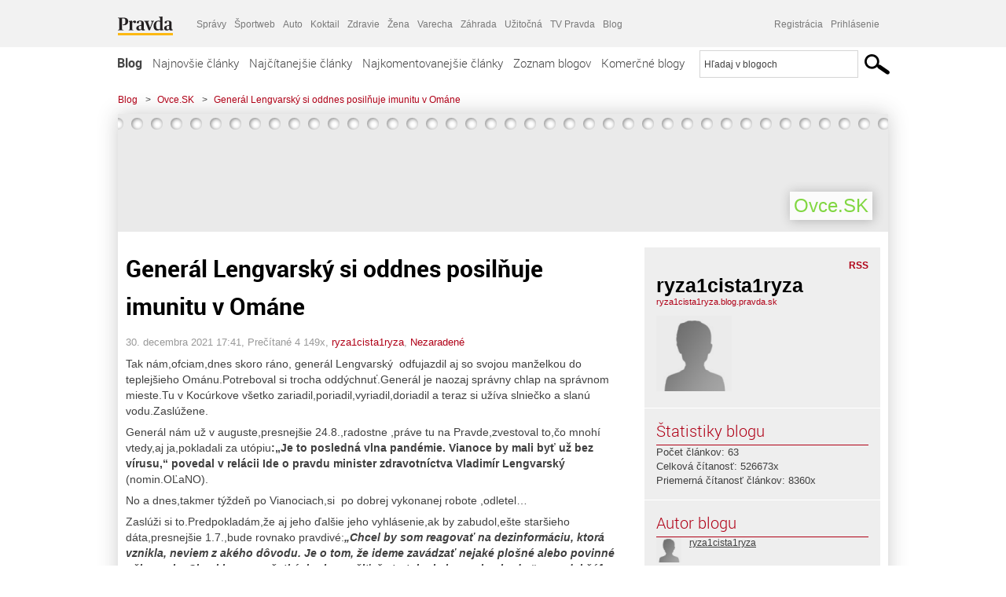

--- FILE ---
content_type: application/javascript; charset=utf-8
request_url: https://fundingchoicesmessages.google.com/f/AGSKWxXckAa-3AnBIuB3Dz5Odq-dmTvWDxMvH_vvAbN2T1yglmfUtekk-srXK0VE3xY-by5V8Orpfp-Ojo_gwKx38jml18XWS_3twOHclGPnHdnE2tZUzOZhYfaK0WXlgFHuT_sl0mKfEyvCWgFjapHAUFmNntU_Ls4WkqAzpTV6C6xqHEKmemZOkuwgKTm4/_/adserver-_jpopunder//footerad./nymag_ads_/jsVideoPopAd.
body_size: -1293
content:
window['940b1928-2ef1-4088-bd27-19538f96ca54'] = true;